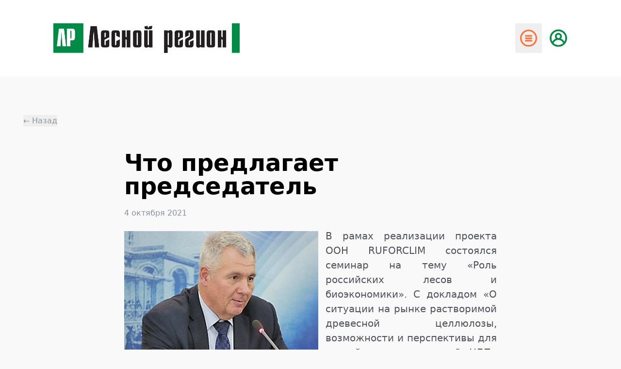

--- FILE ---
content_type: text/html; charset=utf-8
request_url: http://lesregion.ru/main/5042-chto-predlagaet-predsedatel.html
body_size: 18163
content:
<!DOCTYPE html>
<html>
    <head>
        
        <meta charset="utf-8">
<title>Что предлагает председатель &raquo; &quot;Лесной Регион&quot; - отраслевая газета Северо-Запада России</title>
<meta name="description" content="В рамах реализации проекта ООН RUFORCLIM состоялся семинар на тему «Роль российских лесов и биоэкономики». В рамах реализации проекта ООН RUFORCLIM состоялся семинар на тему «Роль российских лесов и биоэкономики». С докладом «О ситуации на рынке растворимой древесной целлюлозы, возможности и">
<meta name="keywords" content="растворимой, целлюлозы, производства, период, волокон, изделий, реализации, российских, части, импорт, предприятий, текстильных, объёмы, падение, производство, развития, эффективности, Стратегию, менее, последовало">
<meta name="generator" content="DataLife Engine (http://dle-news.ru)">
<meta property="og:site_name" content="&quot;Лесной Регион&quot; - отраслевая газета Северо-Запада России">
<meta property="og:type" content="article">
<meta property="og:title" content="Что предлагает председатель">
<meta property="og:url" content="http://lesregion.ru/main/5042-chto-predlagaet-predsedatel.html">
<meta name="news_keywords" content="Промышленность">
<meta property="og:image" content="http://lesregion.ru/uploads/posts/2021-10/1633353834_t0ks7vrsrj7yr7vau8mhdup2odbaib6n.jpg">
<meta property="og:description" content="В рамах реализации проекта ООН RUFORCLIM состоялся семинар на тему «Роль российских лесов и биоэкономики». С докладом «О ситуации на рынке растворимой древесной целлюлозы, возможности и перспективы для российских предприятий ЦБП» на нем выступил председатель правления РАО «Бумпром» Юрий Лахтиков.">
<link rel="search" type="application/opensearchdescription+xml" href="http://lesregion.ru/index.php?do=opensearch" title="&quot;Лесной Регион&quot; - отраслевая газета Северо-Запада России">
<link rel="canonical" href="http://lesregion.ru/main/5042-chto-predlagaet-predsedatel.html">
<link rel="alternate" type="application/rss+xml" title="&quot;Лесной Регион&quot; - отраслевая газета Северо-Запада России" href="http://lesregion.ru/rss.xml">
<link href="/engine/classes/min/index.php?f=engine/editor/css/default.css&amp;v=e9f36" rel="stylesheet" type="text/css">
<script src="/engine/classes/min/index.php?g=general&amp;v=e9f36"></script>
<script src="/engine/classes/min/index.php?f=engine/classes/js/jqueryui.js,engine/classes/js/dle_js.js,engine/classes/masha/masha.js&amp;v=e9f36" defer></script>
        <meta name="viewport" content="width=device-width, initial-scale=1.0" />
        <meta name="google-site-verification" content="jE9kZUsSrTXvxY2qLdQqvct4ymwI377E5DdW973ldHQ" />
        <meta name="wmail-verification" content="76ef891a38a6362e" />
        <link type="text/css" rel="stylesheet" href="/templates/lr-new-2-colums/style/styles.css" />
        <link rel="stylesheet" type="text/css" href="/templates/lr-new-2-colums/style/jcarousel.css" />
        <link type="text/css" rel="stylesheet" href="/templates/lr-new-2-colums/style/engine.css" />
        <link rel="shortcut icon" href="/templates/lr-new-2-colums/images/favicon.ico" />
        <link rel="icon" type="image/png" href="/templates/lr-new-2-colums/images/lp.png" />

        <script src="https://code.jquery.com/jquery-3.6.0.min.js"></script>
        <script type="text/javascript" src="/templates/lr-new-2-colums/js/libs.js"></script>
        <script type="text/javascript" src="/templates/lr-new-2-colums/js/script.js"></script>
        <script type="text/javascript" src="/templates/lr-new-2-colums/js/dropdownheader.js"></script>
        <link
              rel="stylesheet"
              href="https://cdnjs.cloudflare.com/ajax/libs/slick-carousel/1.8.1/slick.min.css"
              />
        <link
              rel="stylesheet"
              href="https://cdnjs.cloudflare.com/ajax/libs/slick-carousel/1.8.1/slick-theme.min.css"
              />
    </head>
    <script>
<!--
var dle_root       = '/';
var dle_admin      = '';
var dle_login_hash = 'f1e900a077e764fb9d53909f7b11eff620385f7a';
var dle_group      = 5;
var dle_skin       = 'lr-new-2-colums';
var dle_wysiwyg    = '0';
var quick_wysiwyg  = '1';
var dle_min_search = '4';
var dle_act_lang   = ["Да", "Нет", "Ввод", "Отмена", "Сохранить", "Удалить", "Загрузка. Пожалуйста, подождите..."];
var menu_short     = 'Быстрое редактирование';
var menu_full      = 'Полное редактирование';
var menu_profile   = 'Просмотр профиля';
var menu_send      = 'Отправить сообщение';
var menu_uedit     = 'Админцентр';
var dle_info       = 'Информация';
var dle_confirm    = 'Подтверждение';
var dle_prompt     = 'Ввод информации';
var dle_req_field  = ["Заполните поле с именем", "Заполните поле с сообщением", "Заполните поле с темой сообщения"];
var dle_del_agree  = 'Вы действительно хотите удалить? Данное действие невозможно будет отменить';
var dle_spam_agree = 'Вы действительно хотите отметить пользователя как спамера? Это приведёт к удалению всех его комментариев';
var dle_c_title    = 'Отправка жалобы';
var dle_complaint  = 'Укажите текст Вашей жалобы для администрации:';
var dle_mail       = 'Ваш e-mail:';
var dle_big_text   = 'Выделен слишком большой участок текста.';
var dle_orfo_title = 'Укажите комментарий для администрации к найденной ошибке на странице:';
var dle_p_send     = 'Отправить';
var dle_p_send_ok  = 'Уведомление успешно отправлено';
var dle_save_ok    = 'Изменения успешно сохранены. Обновить страницу?';
var dle_reply_title= 'Ответ на комментарий';
var dle_tree_comm  = '0';
var dle_del_news   = 'Удалить статью';
var dle_sub_agree  = 'Вы действительно хотите подписаться на комментарии к данной публикации?';
var dle_captcha_type  = '0';
var dle_share_interesting  = ["Поделиться ссылкой на выделенный текст", "Twitter", "Facebook", "Вконтакте", "Прямая ссылка:", "Нажмите правой клавишей мыши и выберите «Копировать ссылку»"];
var DLEPlayerLang     = {prev: 'Предыдущий',next: 'Следующий',play: 'Воспроизвести',pause: 'Пауза',mute: 'Выключить звук', unmute: 'Включить звук', settings: 'Настройки', enterFullscreen: 'На полный экран', exitFullscreen: 'Выключить полноэкранный режим', speed: 'Скорость', normal: 'Обычная', quality: 'Качество', pip: 'Режим PiP'};
var allow_dle_delete_news   = false;
var dle_search_delay   = false;
var dle_search_value   = '';
jQuery(function($){
FastSearch();
});
//-->
</script>

    <body class="bg-[#F9F9FA] min-h-screen flex flex-col">
        <!--LiveInternet counter-->
        <script>
            document.addEventListener('DOMContentLoaded', function () {
                var currentUrl = window.location.pathname;
                var pdfPageRegex = /^\/pdf(\/page\/\d+)?\/?$/;
                if (pdfPageRegex.test(currentUrl)) {
                    var archiveHiddenElement = document.getElementById('archive_hidden');
                    if (archiveHiddenElement) {
                        archiveHiddenElement.style.display = 'none';
                    }
                }
            });
        </script>

        <script type="text/javascript">

            if (window.innerWidth <= 768) {
                var tags = document.querySelectorAll('a.block.px-4.py-2.text-sm.menu-item');
                tags.forEach(function(tag) {
                    tag.classList.remove('block', 'px-4', 'py-2', 'text-sm', 'menu-item');
                    tag.classList.add('relative', 'w-full', 'py-5', 'pl-[40px]', 'text-[#4F525A]', 'hover:text-black', 'text-xl', 'shadow-inner');
                });
            }
            new Image().src =
                "http://counter.yadro.ru/hit?r" +
                escape(document.referrer) +
                (typeof screen == "undefined"
                 ? ""
                 : ";s" +
                 screen.width +
                 "*" +
                 screen.height +
                 "*" +
                 (screen.colorDepth ? screen.colorDepth : screen.pixelDepth)) +
                ";u" +
                escape(document.URL) +
                ";" +
                Math.random();
        </script>
        <!--/LiveInternet-->
        <script type="text/javascript">
            function cl(link) {
                var img = new Image(1, 1);
                img.src = "http://www.liveinternet.ru/click?*" + link;
            }
        </script>
        <div class="wrapper">
            <!-- header.tpl -->
<script>
    document.addEventListener("DOMContentLoaded", function() {
        var currentUrl = window.location.pathname;
        var paths = ['/', '/arhn/', '/vologda/', '/kareliya/', '/kirov/', '/komi/', '/lenobl/', '/kostroma/'];
        function isActivePath(url, path) {
            return url.startsWith(path) && (url.length === path.length || url[path.length] === '/');
        }
        var isActive = paths.some(function(path) {
            return isActivePath(currentUrl, path);
        });
        if (isActive) {
            document.getElementById('main').classList.add('active');
        }
    });
    document.addEventListener("DOMContentLoaded", function() {
        var currentUrl = window.location.pathname;
        var paths = [
            '/main/',
            '/slider/',
            '/tags/'
        ];
        function isActivePath(url, path) {
            return url.indexOf(path) !== -1;
        }
        var isActive = paths.some(function(path) {
            return isActivePath(currentUrl, path);
        });

        if (isActive) {
            var mainElement = document.getElementById('main');
            if (mainElement) {
                mainElement.classList.add('active');
            }
        }
    });
</script>
<div id="header">
    <div id="header-content">
        <!-- Обычный хедер -->
        <div class="bg-transparent md:bg-white p-4 md:p-10">
            <div class="container mx-auto py-2 flex items-center justify-between">
                <!-- Логотип -->
                <div class="flex-col items-center">
                    <a href="/">
                        <img src="/templates/lr-new-2-colums/images/logo.png" alt="Логотип" class="w-[168px] h-auto md:w-96" />
                    </a>
                </div>
                <!-- Бургер меню и кнопка "ВОЙТИ" -->
                <div class="nt:hidden flex space-x-4">
                    <button id="menu-button" class="text-gray-700 focus:outline-none">
                        <svg class="md:size-[55px]" width="44" height="44" viewBox="0 0 44 44" fill="none" xmlns="http://www.w3.org/2000/svg">
                            <circle cx="22" cy="22" r="12.75" stroke="#FD7036" stroke-width="2.5" />
                            <rect x="16" y="17" width="12" height="2.5" rx="1.25" fill="#FD7036" />
                            <rect x="16" y="21" width="12" height="2.5" rx="1.25" fill="#FD7036" />
                            <rect x="16" y="25" width="12" height="2.5" rx="1.25" fill="#FD7036" />
                        </svg>
                    </button>
                    <div>
                        <a href="auth.html" >
                            <svg width="30" height="30" viewBox="0 0 29 28" fill="none" xmlns="http://www.w3.org/2000/svg" class="mt-3 mb-3 md:size-[37px]">
                                <path d="M14.0507 0C11.3326 0.00516438 8.67461 0.800663 6.40055 2.2896C4.12648 3.77854 2.33448 5.89665 1.24281 8.38594C0.151147 10.8752 -0.193063 13.6283 0.252107 16.3097C0.697277 18.9912 1.91261 21.4853 3.75009 23.4883C5.06243 24.9108 6.65521 26.0461 8.42803 26.8226C10.2009 27.5991 12.1153 28 14.0507 28C15.9862 28 17.9006 27.5991 19.6734 26.8226C21.4463 26.0461 23.039 24.9108 24.3514 23.4883C26.1889 21.4853 27.4042 18.9912 27.8494 16.3097C28.2945 13.6283 27.9503 10.8752 26.8587 8.38594C25.767 5.89665 23.975 3.77854 21.7009 2.2896C19.4269 0.800663 16.7689 0.00516438 14.0507 0ZM14.0507 25.2261C11.1476 25.2217 8.35933 24.0913 6.27269 22.0728C6.90621 20.5306 7.98391 19.2115 9.36885 18.2831C10.7538 17.3548 12.3834 16.8591 14.0507 16.8591C15.718 16.8591 17.3477 17.3548 18.7326 18.2831C20.1176 19.2115 21.1953 20.5306 21.8288 22.0728C19.7421 24.0913 16.9539 25.2217 14.0507 25.2261ZM11.2478 11.2116C11.2478 10.6572 11.4122 10.1153 11.7202 9.65438C12.0282 9.19345 12.4659 8.83419 12.9781 8.62205C13.4903 8.4099 14.0538 8.3544 14.5975 8.46255C15.1413 8.5707 15.6407 8.83765 16.0327 9.22964C16.4247 9.62163 16.6916 10.1211 16.7998 10.6648C16.9079 11.2085 16.8524 11.772 16.6403 12.2842C16.4281 12.7964 16.0689 13.2341 15.6079 13.5421C15.147 13.8501 14.6051 14.0145 14.0507 14.0145C13.3074 14.0145 12.5944 13.7192 12.0688 13.1935C11.5431 12.6679 11.2478 11.955 11.2478 11.2116ZM23.7347 19.6203C22.4826 17.4785 20.5554 15.8126 18.2551 14.8834C18.9687 14.0743 19.4336 13.0764 19.5941 12.0096C19.7546 10.9428 19.6039 9.85234 19.1601 8.86906C18.7162 7.88578 17.998 7.05147 17.0917 6.46624C16.1855 5.881 15.1296 5.56971 14.0507 5.56971C12.9719 5.56971 11.916 5.881 11.0097 6.46624C10.1034 7.05147 9.38527 7.88578 8.9414 8.86906C8.49753 9.85234 8.34682 10.9428 8.50734 12.0096C8.66787 13.0764 9.13281 14.0743 9.84639 14.8834C7.54605 15.8126 5.61887 17.4785 4.36672 19.6203C3.36881 17.9205 2.84155 15.9856 2.83914 14.0145C2.83914 11.041 4.02036 8.18928 6.12294 6.0867C8.22552 3.98411 11.0772 2.8029 14.0507 2.8029C17.0242 2.8029 19.8759 3.98411 21.9785 6.0867C24.0811 8.18928 25.2623 11.041 25.2623 14.0145C25.2599 15.9856 24.7327 17.9205 23.7347 19.6203Z" fill="#008C44" />
                            </svg>
                        </a>
                    </div>
                </div>
                <!-- Меню и Кнопка Войти в правой части -->
                <div id="menu" class="hidden nt:flex items-center justify-end flex-1 space-x-5">
                    <nav class="flex items-center space-x-10 hidden nt:flex">
                        <a id="main" href="/" >Новости</a>
                        <a id="lts" href="/index.php?do=lts-search" >Справочники</a>
                        <a id="publ" href="/pdf" >Архив</a>
                        <a id="post" href="/post.html" >Подписка</a>
                        <a id="cont" href="/contacts.html" >Контакты</a>
                        <a href="/reklama.html"  style='color:#FD7036; font-weight:bold;'>Реклама</a>
                    </nav>
                    <!-- Кнопка Войти -->
                    <div>
                        <a href="auth.html" class="ml-10 px-5 py-3 font-extrabold bg-white shadow-lg rounded-md text-[#008C44] hover:bg-gray-100 flex items-center">
                            Войти
                            <svg width="29" height="28" viewBox="0 0 29 28" fill="none" xmlns="http://www.w3.org/2000/svg" class="ml-2">
                                <path d="M14.0507 0C11.3326 0.00516438 8.67461 0.800663 6.40055 2.2896C4.12648 3.77854 2.33448 5.89665 1.24281 8.38594C0.151147 10.8752 -0.193063 13.6283 0.252107 16.3097C0.697277 18.9912 1.91261 21.4853 3.75009 23.4883C5.06243 24.9108 6.65521 26.0461 8.42803 26.8226C10.2009 27.5991 12.1153 28 14.0507 28C15.9862 28 17.9006 27.5991 19.6734 26.8226C21.4463 26.0461 23.039 24.9108 24.3514 23.4883C26.1889 21.4853 27.4042 18.9912 27.8494 16.3097C28.2945 13.6283 27.9503 10.8752 26.8587 8.38594C25.767 5.89665 23.975 3.77854 21.7009 2.2896C19.4269 0.800663 16.7689 0.00516438 14.0507 0ZM14.0507 25.2261C11.1476 25.2217 8.35933 24.0913 6.27269 22.0728C6.90621 20.5306 7.98391 19.2115 9.36885 18.2831C10.7538 17.3548 12.3834 16.8591 14.0507 16.8591C15.718 16.8591 17.3477 17.3548 18.7326 18.2831C20.1176 19.2115 21.1953 20.5306 21.8288 22.0728C19.7421 24.0913 16.9539 25.2217 14.0507 25.2261ZM11.2478 11.2116C11.2478 10.6572 11.4122 10.1153 11.7202 9.65438C12.0282 9.19345 12.4659 8.83419 12.9781 8.62205C13.4903 8.4099 14.0538 8.3544 14.5975 8.46255C15.1413 8.5707 15.6407 8.83765 16.0327 9.22964C16.4247 9.62163 16.6916 10.1211 16.7998 10.6648C16.9079 11.2085 16.8524 11.772 16.6403 12.2842C16.4281 12.7964 16.0689 13.2341 15.6079 13.5421C15.147 13.8501 14.6051 14.0145 14.0507 14.0145C13.3074 14.0145 12.5944 13.7192 12.0688 13.1935C11.5431 12.6679 11.2478 11.955 11.2478 11.2116ZM23.7347 19.6203C22.4826 17.4785 20.5554 15.8126 18.2551 14.8834C18.9687 14.0743 19.4336 13.0764 19.5941 12.0096C19.7546 10.9428 19.6039 9.85234 19.1601 8.86906C18.7162 7.88578 17.998 7.05147 17.0917 6.46624C16.1855 5.881 15.1296 5.56971 14.0507 5.56971C12.9719 5.56971 11.916 5.881 11.0097 6.46624C10.1034 7.05147 9.38527 7.88578 8.9414 8.86906C8.49753 9.85234 8.34682 10.9428 8.50734 12.0096C8.66787 13.0764 9.13281 14.0743 9.84639 14.8834C7.54605 15.8126 5.61887 17.4785 4.36672 19.6203C3.36881 17.9205 2.84155 15.9856 2.83914 14.0145C2.83914 11.041 4.02036 8.18928 6.12294 6.0867C8.22552 3.98411 11.0772 2.8029 14.0507 2.8029C17.0242 2.8029 19.8759 3.98411 21.9785 6.0867C24.0811 8.18928 25.2623 11.041 25.2623 14.0145C25.2599 15.9856 24.7327 17.9205 23.7347 19.6203Z" fill="#008C44" />
                            </svg>
                        </a>
                    </div>
                </div>
                <div id="mobile-menu" class="container flex flex-col mx-auto py-2 items-center" style="height: 100vh; justify-content: flex-start">
                    <div class="flex items-center justify-between w-full p-3">
                        <div class="flex flex-col items-start">
                            <a href="/">
                                <img src="/templates/lr-new-2-colums/images/logo.png" alt="Логотип" class="w-[194px] h-[34px]" />
                            </a>
                            <p class="mt-1 font-sans text-sm leading-[150%] text-[#4F525A]">Издаётся с 1990 года</p>
                        </div>
                        <button id="close-menu" class="bg-white shadow-lg rounded-md hover:bg-gray-100 text-gray-700 focus:outline-none p-2 mb-5">
                            <svg width="28" height="28" viewBox="0 0 28 28" fill="none" xmlns="http://www.w3.org/2000/svg">
                                <circle cx="14" cy="14" r="12.75" stroke="#FD7036" stroke-width="2.5" />
                                <rect x="8" y="18.1809" width="14.0438" height="2.9258" rx="1.4629" transform="rotate(-45 8 18.1809)" fill="#FD7036" />
                                <rect x="10.0693" y="8.25037" width="14.0438" height="2.9258" rx="1.4629" transform="rotate(45 10.0693 8.25037)" fill="#FD7036" />
                            </svg>
                        </button>
                    </div>
                    <div class="flex flex-col w-full px-[40px] py-2">
                        <nav class="flex flex-col items-start space-y-4 content-start">
                            <a href="/" class="text-[#4F525A] hover:text-black text-xl">Новости</a>
                            <a href="/index.php?do=lts-search" class="text-[#4F525A] hover:text-black text-xl">Справочники</a>
                            <a href="/pdf" class="text-[#4F525A] hover:text-black text-xl" >Архив</a>
                            <a href="/post.html" class="text-[#4F525A] hover:text-black text-xl" >Подписка</a>
                            <a href="/contacts.html" class="text-[#4F525A] hover:text-black text-xl" >Контакты</a>
                            <a href="/reklama.html" class="text-orange-500 hover:text-orange-700 text-xl" >Реклама</a>
                        </nav>
                    </div>
                </div>
            </div>
        </div>
    </div>

    <!-- Хедер для пользователя -->
    <div id="header-user" style="display: none;">
        <div class="p-4 md:p-10">
            <div class="container mx-auto py-2 flex justify-between">
                <!-- Логотип -->
                <div class="flex-col items-start">
                    <a href="/">
                        <img src="/templates/lr-new-2-colums/images/logo.png" alt="Логотип" class="w-[168px] h-auto sm:w-80 md:w-96" />
                    </a>
                    <p class="mt-1 font-sans text-sm leading-[150%] text-[#4F525A] hidden sm:block">Издаётся с 1990 года</p>
                </div>
                <!-- Бургер меню и кнопка "ВОЙТИ" -->
                <div class="md:hidden flex ml-4 sm:mb-6 md:mb-10  items-end">
                    <button id="menu-button1" class="bg-white shadow-lg rounded-md hover:bg-gray-100 text-gray-700 focus:outline-none">
                        <svg width="44" height="44" viewBox="0 0 44 44" fill="none" xmlns="http://www.w3.org/2000/svg">
                            <circle cx="22" cy="22" r="12.75" stroke="#FD7036" stroke-width="2.5" />
                            <rect x="16" y="17" width="12" height="2.5" rx="1.25" fill="#FD7036" />
                            <rect x="16" y="21" width="12" height="2.5" rx="1.25" fill="#FD7036" />
                            <rect x="16" y="25" width="12" height="2.5" rx="1.25" fill="#FD7036" />
                        </svg>
                    </button>
                </div>
                <!-- Кнопка Войти -->
                <div class="hidden md:block">
                    <a href="/" class="ml-10 px-5 py-3 mb-4 font-extrabold  text-[#008C44] hover:text-[#126e3f] flex items-center">
                        Вернуться на сайт
                        <svg
                             class="ml-2"
                             width="28"
                             height="28"
                             viewBox="0 0 28 28"
                             fill="none"
                             xmlns="http://www.w3.org/2000/svg"
                             >
                            <path
                                  d="M19.194 14.994C19.3215 14.8609 19.4214 14.7039 19.488 14.532C19.628 14.1912 19.628 13.8089 19.488 13.468C19.4214 13.2962 19.3215 13.1391 19.194 13.006L14.994 8.806C14.7304 8.54238 14.3728 8.39428 14 8.39428C13.6272 8.39428 13.2696 8.54238 13.006 8.806C12.7424 9.06963 12.5943 9.42718 12.5943 9.8C12.5943 10.1728 12.7424 10.5304 13.006 10.794L14.826 12.6H9.8C9.4287 12.6 9.07261 12.7475 8.81005 13.0101C8.5475 13.2726 8.4 13.6287 8.4 14C8.4 14.3713 8.5475 14.7274 8.81005 14.99C9.07261 15.2525 9.4287 15.4 9.8 15.4H14.826L13.006 17.206C12.8748 17.3362 12.7706 17.491 12.6996 17.6616C12.6285 17.8322 12.5919 18.0152 12.5919 18.2C12.5919 18.3848 12.6285 18.5678 12.6996 18.7384C12.7706 18.909 12.8748 19.0639 13.006 19.194C13.1362 19.3252 13.291 19.4294 13.4616 19.5005C13.6322 19.5715 13.8152 19.6081 14 19.6081C14.1848 19.6081 14.3678 19.5715 14.5384 19.5005C14.709 19.4294 14.8639 19.3252 14.994 19.194L19.194 14.994ZM28 14C28 11.2311 27.1789 8.52431 25.6406 6.22202C24.1022 3.91973 21.9157 2.12532 19.3576 1.06569C16.7994 0.00606596 13.9845 -0.271181 11.2687 0.269012C8.55301 0.809205 6.05845 2.14258 4.10051 4.10051C2.14258 6.05845 0.809205 8.55301 0.269012 11.2687C-0.271181 13.9845 0.00606596 16.7994 1.06569 19.3576C2.12532 21.9157 3.91973 24.1022 6.22202 25.6406C8.52431 27.1789 11.2311 28 14 28C17.713 28 21.274 26.525 23.8995 23.8995C26.525 21.274 28 17.713 28 14ZM2.80001 14C2.80001 11.7849 3.45687 9.61945 4.68755 7.77762C5.91822 5.93579 7.66742 4.50026 9.71395 3.65256C11.7605 2.80485 14.0124 2.58306 16.185 3.01521C18.3576 3.44737 20.3533 4.51406 21.9196 6.08041C23.4859 7.64676 24.5526 9.64241 24.9848 11.815C25.417 13.9876 25.1952 16.2395 24.3475 18.2861C23.4998 20.3326 22.0642 22.0818 20.2224 23.3125C18.3806 24.5431 16.2152 25.2 14 25.2C11.0296 25.2 8.18082 24.02 6.08041 21.9196C3.98 19.8192 2.80001 16.9704 2.80001 14Z"
                                  fill="#008C44"
                                  />
                        </svg>
                    </a>
                </div>
            </div>
            <div id="mobile-menu1" class="hidden fixed inset-0 flex flex-col content-start w-full py-2 items-center justify-start bg-white z-50" style="
                                                                                                                               top: 0;
                                                                                                                               left: 0;
                                                                                                                               width: 100%;
                                                                                                                               height: 100vh; /* или 100% */
                                                                                                                               background-color: white;
                                                                                                                               z-index: 50; /* убедитесь, что значение z-index выше, чем у хедера */
                                                                                                                               display: none; /* изначально скрыто */ height: 100vh; z-index: 50; justify-content: flex-start">
                <div class="flex items-center justify-between w-full p-3">
                    <a href="/">
                        <img src="/templates/lr-new-2-colums/images/logo.png" alt="Логотип" class="w-[194px] h-[34px]" />
                    </a>
                    <button id="close-menu1" class="bg-white shadow-lg rounded-md hover:bg-gray-100 text-gray-700 focus:outline-none justify-center p-2 mb-1">
                        <svg class="items-center" width="28" height="28" viewBox="0 0 28 28" fill="none" xmlns="http://www.w3.org/2000/svg">
                            <circle cx="14" cy="14" r="12.75" stroke="#FD7036" stroke-width="2.5" />
                            <rect x="8" y="18.1809" width="14.0438" height="2.9258" rx="1.4629" transform="rotate(-45 8 18.1809)" fill="#FD7036" />
                            <rect x="10.0693" y="8.25037" width="14.0438" height="2.9258" rx="1.4629" transform="rotate(45 10.0693 8.25037)" fill="#FD7036" />
                        </svg>
                    </button>
                </div>
                <div class="flex flex-col w-full px-[40px]">
                    <div class="flex flex-col justify-start mt-6 mb-8">
                        <h3 class="text-black text-xl font-semibold">Добро пожаловать,</h3>
                        <p class="text-xl font-semibold text-[#008C44]"></p>
                    </div>
                    <nav class="flex flex-col items-start space-y-4 content-start">
                        <a href="" class="text-[#4F525A] hover:text-black text-xl">Профиль</a>
                        <a href="/post.html" class="text-[#4F525A] hover:text-black text-xl">Подписка</a>
                        <a href="/index.php?do=lts-search" class="text-[#4F525A] hover:text-black text-xl">Справочники</a>
                        <a href="/" class="text-[#4F525A] hover:text-black text-xl">Новости</a>
                        <a href="/" class="text-orange-500 hover:text-orange-700 text-xl">Вернуться на сайт</a>
                    </nav>
                </div>
            </div>
        </div>
    </div>
</div>


            <script>
                document.addEventListener('DOMContentLoaded', function() {
                    var currentPath = window.location.pathname;
                    var headerContent = document.getElementById('header-content');
                    var headerUser = document.getElementById('header-user');
                    if (headerUser) {
                        headerUser.style.display = 'none';
                    }
                    if (currentPath.includes('/user/')) {
                        if (headerContent) {
                            headerContent.style.display = 'none';
                        }
                        if (headerUser) {
                            headerUser.style.display = 'block';
                        }
                    }
                });
                document.addEventListener('DOMContentLoaded', function() {
                    var carouselContainer = document.getElementById('carousel-container');
                    if (carouselContainer) {
                        carouselContainer.classList.remove('loaded');
                        var images = carouselContainer.querySelectorAll('img');
                        var loadedImages = 0;
                        var totalImages = images.length;

                        if (totalImages === 0) {
                            carouselContainer.classList.add('loaded');
                        }

                        images.forEach(function(img) {
                            img.addEventListener('load', function() {
                                loadedImages++;
                                if (loadedImages === totalImages) {
                                    carouselContainer.classList.add('loaded');
                                }
                            });
                            if (img.complete) {
                                img.dispatchEvent(new Event('load'));
                            }
                        });
                    }
                });


            </script>


        </div>
        <div id="content" class="flex-grow">
            <div id="carousel-container" class="flex-grow md:px-11 px-[10px] "></div>
            <div class="content-news">
                
                <a href="/" class="logo"></a>
                 
		
                <div class="flex flex-col grow">
                    

                    <div id="archive_hidden"><div id='dle-content1'><style>
    .news-text {
        text-align: justify;
    }
    .img_full {
        display:none
    }

</style>

<main class="fullstory flex-grow px-[10px] md:px-12">
    <div class="flex-grow-0 mt-10 md:mt-20 mb-[10px]">
        <button onclick="window.history.back()" class="text-base text-[#85929E] font-medium">← Назад</button>
    </div>
    <div class="flex flex-col">
        <div class="flex">
            <div class="flex flex-col grow">
                <div class="flex w-full img_full">
                    
                    <img src="/uploads/posts/2021-10/1633353834_t0ks7vrsrj7yr7vau8mhdup2odbaib6n.jpg" class="ssm:w-full w-[300px] h-[300px] md:h-[500px] object-cover border border-gray-300 shadow-md" alt="Image"  />
                    
                </div>
                <div
                     class="grid mt-5 md:mt-10 grid-flow-row gap-x-20 gap-y-10 grid-cols-1 justify-center mx-auto md:mx-0"
                     >
                    <div class="flex space-x-14 justify-center">
                        <!-- <div class="flex md:flex-col mt-4 ">
<svg
width="26"
height="16"
viewBox="0 0 26 16"
fill="none"
xmlns="http://www.w3.org/2000/svg"
>
<path
d="M20.915 9.028C20.527 8.538 20.638 8.32 20.915 7.882C20.92 7.877 24.123 3.451 24.453 1.95L24.455 1.949C24.619 1.402 24.455 1 23.662 1H21.038C20.37 1 20.062 1.345 19.897 1.731C19.897 1.731 18.561 4.929 16.671 7.002C16.061 7.601 15.779 7.793 15.446 7.793C15.282 7.793 15.027 7.601 15.027 7.054V1.949C15.027 1.293 14.84 1 14.287 1H10.161C9.742 1 9.493 1.306 9.493 1.591C9.493 2.213 10.438 2.356 10.536 4.106V7.903C10.536 8.735 10.385 8.888 10.05 8.888C9.158 8.888 6.993 5.677 5.71 2.002C5.451 1.289 5.198 1.001 4.525 1.001H1.9C1.151 1.001 1 1.346 1 1.732C1 2.414 1.892 5.805 5.148 10.285C7.318 13.343 10.374 15 13.154 15C14.825 15 15.029 14.632 15.029 13.999C15.029 11.077 14.878 10.801 15.715 10.801C16.103 10.801 16.771 10.993 18.331 12.468C20.114 14.217 20.407 15 21.405 15H24.029C24.777 15 25.156 14.632 24.938 13.906C24.439 12.379 21.067 9.238 20.915 9.028V9.028Z"
stroke="#85929E"
stroke-width="2"
/>
</svg>
<svg
width="26"
height="16"
viewBox="0 0 26 16"
fill="none"
xmlns="http://www.w3.org/2000/svg"
>
<path
d="M20.915 9.028C20.527 8.538 20.638 8.32 20.915 7.882C20.92 7.877 24.123 3.451 24.453 1.95L24.455 1.949C24.619 1.402 24.455 1 23.662 1H21.038C20.37 1 20.062 1.345 19.897 1.731C19.897 1.731 18.561 4.929 16.671 7.002C16.061 7.601 15.779 7.793 15.446 7.793C15.282 7.793 15.027 7.601 15.027 7.054V1.949C15.027 1.293 14.84 1 14.287 1H10.161C9.742 1 9.493 1.306 9.493 1.591C9.493 2.213 10.438 2.356 10.536 4.106V7.903C10.536 8.735 10.385 8.888 10.05 8.888C9.158 8.888 6.993 5.677 5.71 2.002C5.451 1.289 5.198 1.001 4.525 1.001H1.9C1.151 1.001 1 1.346 1 1.732C1 2.414 1.892 5.805 5.148 10.285C7.318 13.343 10.374 15 13.154 15C14.825 15 15.029 14.632 15.029 13.999C15.029 11.077 14.878 10.801 15.715 10.801C16.103 10.801 16.771 10.993 18.331 12.468C20.114 14.217 20.407 15 21.405 15H24.029C24.777 15 25.156 14.632 24.938 13.906C24.439 12.379 21.067 9.238 20.915 9.028V9.028Z"
stroke="#85929E"
stroke-width="2"
/>
</svg>
<svg
width="26"
height="16"
viewBox="0 0 26 16"
fill="none"
xmlns="http://www.w3.org/2000/svg"
>
<path
d="M20.915 9.028C20.527 8.538 20.638 8.32 20.915 7.882C20.92 7.877 24.123 3.451 24.453 1.95L24.455 1.949C24.619 1.402 24.455 1 23.662 1H21.038C20.37 1 20.062 1.345 19.897 1.731C19.897 1.731 18.561 4.929 16.671 7.002C16.061 7.601 15.779 7.793 15.446 7.793C15.282 7.793 15.027 7.601 15.027 7.054V1.949C15.027 1.293 14.84 1 14.287 1H10.161C9.742 1 9.493 1.306 9.493 1.591C9.493 2.213 10.438 2.356 10.536 4.106V7.903C10.536 8.735 10.385 8.888 10.05 8.888C9.158 8.888 6.993 5.677 5.71 2.002C5.451 1.289 5.198 1.001 4.525 1.001H1.9C1.151 1.001 1 1.346 1 1.732C1 2.414 1.892 5.805 5.148 10.285C7.318 13.343 10.374 15 13.154 15C14.825 15 15.029 14.632 15.029 13.999C15.029 11.077 14.878 10.801 15.715 10.801C16.103 10.801 16.771 10.993 18.331 12.468C20.114 14.217 20.407 15 21.405 15H24.029C24.777 15 25.156 14.632 24.938 13.906C24.439 12.379 21.067 9.238 20.915 9.028V9.028Z"
stroke="#85929E"
stroke-width="2"
/>
</svg>
</div> -->
                        <div class="fullstory flex flex-col items-start space-y-3 md:space-y-5 max-w-3xl">
                            <h1 class="md:text-5xl text-[28px] font-bold text-left leading-7">
                                Что предлагает председатель
                            </h1>
                            <p class="text-[10px] md:text-base text-[#85929E] text-left">4 октября 2021</p>
                            <div class="news-text text-[#4F525A] text-[16px] md:text-[20px] max-md:leading-[30px] max-md:text-left">
                                <p class="news-text"><p><img src="/uploads/posts/2021-10/1633353834_t0ks7vrsrj7yr7vau8mhdup2odbaib6n.jpg" alt="" class="fr-dii fr-fil">В рамах реализации проекта ООН RUFORCLIM состоялся семинар на тему «Роль российских лесов и биоэкономики». С докладом «О ситуации на рынке растворимой древесной целлюлозы, возможности и перспективы для российских предприятий ЦБП» на нем выступил председатель правления РАО «Бумпром» Юрий Лахтиков.</p><p>Он представил динамику производства растворимой целлюлозы в СССР, затем в РФ и мире за период с 1981 года по настоящее время. По словам Юрия Лахтикова, в мире после спада производства растворимой целлюлозы в период с 1988 года по 2002 год произошёл существенный рост. В нашей стране, тогда ещё СССР, пик производства пришёлся на 1986 год, когда было выпущено более 930 тыс. тонн растворимой целлюлозы. Однако после резкого взлёта последовало не менее стремительное – в 2,2 раза – падение до 420 тыс. тонн в 1991 году.</p><p>После распада СССР в РФ производство растворимой целлюлозы развивалось нестабильно. Резкий спад наблюдался с 1992 года по 1996 год, а затем произошёл заметный рост – с 80 тыс. до 210 тыс. тонн, но далее опять последовало падение объёмов производства – до нуля к 2005 году. Таким образом, с 2005 года растворимая целлюлоза в РФ не производится.</p><p>Вместе с тем, многие промышленно развитые страны наращивают объёмы производства растворимой целлюлозы и текстильных изделий с её использованием. Лидером на этом рынке безусловно является Китай, который нарастил объёмы выпуска с 2015 года по 2020 год в 8 раз до 1,815 млн. тонн. Вторым государством в этом рейтинге являются США с объёмом производства, равным 1,117 млн. тонн. В тройке лидеров также находится ЮАР, выпустившая в 2020 году 1,079 млн. тонн растворимой целлюлозы.</p><p>В России объёмы производства тканей из искусственных (целлюлозных) волокон имеют устойчивую тенденцию к падению. Производство готовых тканей за период с 2007 года по 2020 год упало в 6 раз до 40 тыс. кв. м, производство мужских костюмов с использованием искусственных волокон из растворимой целлюлозы — в полтора раза до 2,6 млн. шт.</p><p>Тем не менее, потребность в волокнах растворимой целлюлозы и изделиях из неё как мире, так и в нашей стране, весьма велика. Импорт растительных волокон для текстильной промышленности, как и текстильных изделий из волокон растворимой целлюлозы ежегодно растёт.</p><p>С каждым годом увеличивается импорт растительных и химических волокон в Россию, за период с 2018 года он вырос на 14­-20%. Также растёт и импорт текстильный изделий, где используются волокна из растворимой целлюлозы — ковров и ковровых покрытий, текстильных материалов с пропиткой и покрытием, трикотажного полотна, за тот же период импорт этих изделий вырос на 30­-50%.</p><p>Юрий Лахтиков предложил ряд мер, реализация которых будет содействовать восстановлению и развитию производства растворимой целлюлозы в России:</p><p>- необходимо стимулировать рост платёжеспособного спроса населения на продукцию из возобновляемого растительного сырья, в том числе на текстиль;</p><p>- оказать поддержку со стороны государства в части реализации инвестиционных проектов, направленных на глубокую переработку древесного сырья с целью повышения экономической эффективности предприятий лесного комплекса;</p><p>- согласовать на государственном уровне Стратегию развития лесного комплекса и Стратегию развития лёгкой промышленности, с учётом необходимости наращивания импортозамещения в части продукции из искусственного волокна и повышения эффективности использования лесных ресурсов страны;</p><p>- организовать мониторинг и учёт мирового опыта в нормировании предприятий ЦБП в части негативного воздействия на окружающую среду, применения наилучших доступных технологий в производстве растворимой древесной целлюлозы;</p><p>- гармонизировать российское природоохранное законодательство с нормами и практиками, действующими в странах Евросоюза.</p></p>
                                <p class="text-[14px] md:text-[20px]  text-[#4F525A] my-10">Опубликовано в "Лесной Регион" <span class="text-[14px] md:text-[20px]  text-[#008C44]">№<a href="http://lesregion.ru/xfsearch/news-paper/15%28291%29/">15(291)</a></span></p>
                                <div class="flex flex-col space-y-6">
                                    
                                    <p class="text-[14px] md:text-[20px]  text-[#4F525A]">Другие новости по теме:</p>
                                    <ul class="flex flex-col space-y-3 md:space-y-4">
                                        <div class="text-[14px] md:text-[20px] text-[#008C44]"><a href="http://lesregion.ru/tags/%D0%9F%D1%80%D0%BE%D0%BC%D1%8B%D1%88%D0%BB%D0%B5%D0%BD%D0%BD%D0%BE%D1%81%D1%82%D1%8C/">Промышленность</a></div>
                                    </ul>
                                    
                                </div>
                            </div>
                        </div>
                    </div>
                </div>
            </div>
            <div
                 class="main-advertising flex flex-col ml-10 w-80 mxl:w-96 h-auto hidden nt:flex"
                 >
                <div class="sidebar ml-5">
                    <div class="mb-5"></div>
                </div>
            </div>
        </div>
        <div class="flex flex-col mt-20">
            <h1 class="font-bold mb-10 text-4xl text-black">Другие новости</h1>
            <div
                 class="grid grid-flow-row gap-x-20 gap-y-10 mlg:gap-x-10 sm:grid-cols-1 md:grid-cols-2 mlg:grid-cols-3 nt:grid-cols-4 md:justify-center mx-auto md:mx-0"
                 >
                <div
     class="shortstory w-[300px] ssm:w-80 sm:w-[370px] md:w-80 mxl:w-[370px] pb-2 hover:shadow-lg"
     >

    <img
         src="/uploads/posts/2020-03/1584953669_rosstat.jpg"
         alt="image"
         />

    <div class="title w-full text-left">
        <!--<a href="http://lesregion.ru/main/" class=" text-sm text-[#FD7036] mb-2"
>Газета</a
> -->
        <h6 class="text-sm text-[#4F525A] font-style: italic mt-2">
            23 марта 2020
        </h6>
        <h5 class="text-black text-xl font-bold my-1">
            Лидеры производства целлюлозы 2019 года
        </h5>
        <!-- <p class="text-[#4F525A] text-md my-1">
{short-story limit="350"}...
</p> -->
        <a href="http://lesregion.ru/main/4330-lidery-proizvodstva-cellyulozy-2019-goda.html" class="font-bold text-[#008C44]">Читать ></a> 
    </div>
</div><div
     class="shortstory w-[300px] ssm:w-80 sm:w-[370px] md:w-80 mxl:w-[370px] pb-2 hover:shadow-lg"
     >

    <img
         src="/uploads/posts/2023-02/1675761588_0lxkjh27a9konr6ce03gw5cx7gly5juf.jpg"
         alt="image"
         />

    <div class="title w-full text-left">
        <!--<a href="http://lesregion.ru/main/" class=" text-sm text-[#FD7036] mb-2"
>Газета</a
> -->
        <h6 class="text-sm text-[#4F525A] font-style: italic mt-2">
            7 февраля 2023
        </h6>
        <h5 class="text-black text-xl font-bold my-1">
            Об импортозамещении в ЦБП
        </h5>
        <!-- <p class="text-[#4F525A] text-md my-1">
{short-story limit="350"}...
</p> -->
        <a href="http://lesregion.ru/main/5614-ob-importozameschenii-v-cbp.html" class="font-bold text-[#008C44]">Читать ></a> 
    </div>
</div><div
     class="shortstory w-[300px] ssm:w-80 sm:w-[370px] md:w-80 mxl:w-[370px] pb-2 hover:shadow-lg"
     >

    <img
         src="/uploads/posts/2023-02/1675763068_cac5.jpg"
         alt="image"
         />

    <div class="title w-full text-left">
        <!--<a href="http://lesregion.ru/main/" class=" text-sm text-[#FD7036] mb-2"
>Газета</a
> -->
        <h6 class="text-sm text-[#4F525A] font-style: italic mt-2">
            7 февраля 2023
        </h6>
        <h5 class="text-black text-xl font-bold my-1">
            Производство ЦБП в 2022 году
        </h5>
        <!-- <p class="text-[#4F525A] text-md my-1">
{short-story limit="350"}...
</p> -->
        <a href="http://lesregion.ru/main/5618-proizvodstvo-cbp-v-2022-godu.html" class="font-bold text-[#008C44]">Читать ></a> 
    </div>
</div><div
     class="shortstory w-[300px] ssm:w-80 sm:w-[370px] md:w-80 mxl:w-[370px] pb-2 hover:shadow-lg"
     >

    <img
         src="/uploads/posts/2014-10/1414756820_bumaga.jpg"
         alt="image"
         />

    <div class="title w-full text-left">
        <!--<a href="http://lesregion.ru/main/" class=" text-sm text-[#FD7036] mb-2"
>Газета</a
> -->
        <h6 class="text-sm text-[#4F525A] font-style: italic mt-2">
            3 ноября 2014
        </h6>
        <h5 class="text-black text-xl font-bold my-1">
            Растёт производство бумаги
        </h5>
        <!-- <p class="text-[#4F525A] text-md my-1">
{short-story limit="350"}...
</p> -->
        <a href="http://lesregion.ru/main/2149-rastet-proizvodstvo-bumagi.html" class="font-bold text-[#008C44]">Читать ></a> 
    </div>
</div> 
            </div>
        </div>
    </div>
</main></div> </div>
                    

                </div>

                
            </div>
        </div>
        <footer class="bg-[#F0F4F7] text-center mt-16 p-4 w-full">
    <div class="container mx-auto px-4 py-2 mb-5">
        <div
             class="flex mt-5 flex-col md:flex-row items-center justify-between"
             >
            <!-- Логотип -->
            <div class="flex items-center mb-4 md:mb-0">

                <a href="/">
                    <img
                         src="/templates/lr-new-2-colums/images/logo.png"
                         alt="Логотип"
                         class="w-[332px] h-[54px] hidden md:block xl:block"
                         />
                </a>
                <div class="flex ml-0 sm:ml-5 space-x-4">
                    <a   href="https://vk.com/lesregion">
                        <svg

                             width="38"
                             height="38"
                             viewBox="0 0 38 38"
                             fill="none"
                             xmlns="http://www.w3.org/2000/svg"
                             >
                            <circle cx="19" cy="19" r="19" fill="#008C44" />
                            <g clip-path="url(#clip0_4054_299)">
                                <path
                                      d="M26.915 20.0282C26.527 19.5382 26.638 19.3202 26.915 18.8822C26.92 18.8772 30.123 14.4512 30.453 12.9502L30.455 12.9492C30.619 12.4022 30.455 12.0002 29.662 12.0002H27.038C26.37 12.0002 26.062 12.3452 25.897 12.7312C25.897 12.7312 24.561 15.9292 22.671 18.0022C22.061 18.6012 21.779 18.7932 21.446 18.7932C21.282 18.7932 21.027 18.6012 21.027 18.0542V12.9492C21.027 12.2932 20.84 12.0002 20.287 12.0002H16.161C15.742 12.0002 15.493 12.3062 15.493 12.5912C15.493 13.2132 16.438 13.3562 16.536 15.1062V18.9032C16.536 19.7352 16.385 19.8882 16.05 19.8882C15.158 19.8882 12.993 16.6772 11.71 13.0022C11.451 12.2892 11.198 12.0012 10.525 12.0012H7.9C7.151 12.0012 7 12.3462 7 12.7322C7 13.4142 7.892 16.8052 11.148 21.2852C13.318 24.3432 16.374 26.0002 19.154 26.0002C20.825 26.0002 21.029 25.6322 21.029 24.9992C21.029 22.0772 20.878 21.8012 21.715 21.8012C22.103 21.8012 22.771 21.9932 24.331 23.4682C26.114 25.2172 26.407 26.0002 27.405 26.0002H30.029C30.777 26.0002 31.156 25.6322 30.938 24.9062C30.439 23.3792 27.067 20.2382 26.915 20.0282Z"
                                      fill="#F9F9FA"
                                      />
                            </g>
                            <defs>
                                <clipPath id="clip0_4054_299">
                                    <rect
                                          width="38"
                                          height="38"
                                          fill="white"
                                          transform="translate(7 7)"
                                          />
                                </clipPath>
                            </defs>
                        </svg>
                    </a>

                    <!-- <svg
width="38"
height="38"
viewBox="0 0 38 38"
fill="none"
xmlns="http://www.w3.org/2000/svg"
>
<circle cx="19" cy="19" r="19" fill="#008C44" />
<path
d="M25.0877 11.5444C24.8171 11.5444 24.5526 11.6246 24.3277 11.775C24.1027 11.9253 23.9274 12.1389 23.8238 12.3889C23.7203 12.6389 23.6932 12.9139 23.746 13.1793C23.7988 13.4447 23.9291 13.6884 24.1204 13.8797C24.3117 14.071 24.5554 14.2013 24.8208 14.2541C25.0862 14.3069 25.3612 14.2798 25.6112 14.1763C25.8612 14.0727 26.0748 13.8974 26.2251 13.6724C26.3755 13.4475 26.4557 13.183 26.4557 12.9124C26.4557 12.5496 26.3116 12.2016 26.055 11.9451C25.7985 11.6885 25.4505 11.5444 25.0877 11.5444ZM30.3317 14.3032C30.3095 13.3573 30.1324 12.4215 29.8073 11.533C29.5174 10.7728 29.0663 10.0844 28.4849 9.51521C27.9204 8.93087 27.2304 8.48257 26.4671 8.20421C25.5809 7.86923 24.6441 7.68803 23.6969 7.66841C22.4885 7.60001 22.1009 7.60001 19.0001 7.60001C15.8993 7.60001 15.5117 7.60001 14.3033 7.66841C13.3561 7.68803 12.4193 7.86923 11.5331 8.20421C10.7712 8.48539 10.0818 8.93331 9.5153 9.51521C8.93096 10.0797 8.48266 10.7697 8.2043 11.533C7.86932 12.4192 7.68812 13.356 7.6685 14.3032C7.6001 15.5116 7.6001 15.8992 7.6001 19C7.6001 22.1008 7.6001 22.4884 7.6685 23.6968C7.68812 24.644 7.86932 25.5808 8.2043 26.467C8.48266 27.2303 8.93096 27.9203 9.5153 28.4848C10.0818 29.0667 10.7712 29.5146 11.5331 29.7958C12.4193 30.1308 13.3561 30.312 14.3033 30.3316C15.5117 30.4 15.8993 30.4 19.0001 30.4C22.1009 30.4 22.4885 30.4 23.6969 30.3316C24.6441 30.312 25.5809 30.1308 26.4671 29.7958C27.2304 29.5174 27.9204 29.0691 28.4849 28.4848C29.0689 27.9177 29.5204 27.2287 29.8073 26.467C30.1324 25.5785 30.3095 24.6427 30.3317 23.6968C30.3317 22.4884 30.4001 22.1008 30.4001 19C30.4001 15.8992 30.4001 15.5116 30.3317 14.3032ZM28.2797 23.56C28.2714 24.2836 28.1403 25.0006 27.8921 25.6804C27.7101 26.1765 27.4177 26.6248 27.0371 26.9914C26.6673 27.3682 26.22 27.6599 25.7261 27.8464C25.0463 28.0946 24.3293 28.2257 23.6057 28.234C22.4657 28.291 22.0439 28.3024 19.0457 28.3024C16.0475 28.3024 15.6257 28.3024 14.4857 28.234C13.7343 28.2481 12.9861 28.1324 12.2741 27.892C11.8019 27.696 11.375 27.405 11.0201 27.037C10.6417 26.6708 10.353 26.2221 10.1765 25.726C9.89817 25.0365 9.7438 24.3032 9.7205 23.56C9.7205 22.42 9.6521 21.9982 9.6521 19C9.6521 16.0018 9.6521 15.58 9.7205 14.44C9.72561 13.7002 9.86066 12.9671 10.1195 12.274C10.3202 11.7928 10.6282 11.3639 11.0201 11.02C11.3664 10.628 11.7945 10.3167 12.2741 10.108C12.969 9.85726 13.7014 9.7262 14.4401 9.72041C15.5801 9.72041 16.0019 9.65201 19.0001 9.65201C21.9983 9.65201 22.4201 9.65201 23.5601 9.72041C24.2837 9.72871 25.0007 9.85977 25.6805 10.108C26.1985 10.3003 26.6635 10.6129 27.0371 11.02C27.4107 11.3702 27.7026 11.7983 27.8921 12.274C28.1455 12.9682 28.2766 13.701 28.2797 14.44C28.3367 15.58 28.3481 16.0018 28.3481 19C28.3481 21.9982 28.3367 22.42 28.2797 23.56ZM19.0001 13.1518C17.8439 13.1541 16.7144 13.499 15.7541 14.1429C14.7939 14.7869 14.0461 15.7011 13.6052 16.7699C13.1643 17.8387 13.0501 19.0142 13.2771 20.1479C13.504 21.2816 14.0619 22.3226 14.8802 23.1393C15.6986 23.9561 16.7406 24.5119 17.8748 24.7367C19.0089 24.9614 20.1842 24.8449 21.2521 24.4019C22.3201 23.959 23.2328 23.2094 23.8749 22.2479C24.517 21.2864 24.8597 20.1562 24.8597 19C24.8612 18.2306 24.7106 17.4685 24.4165 16.7576C24.1224 16.0466 23.6907 15.4008 23.1461 14.8573C22.6016 14.3138 21.9549 13.8833 21.2434 13.5906C20.5319 13.2979 19.7695 13.1488 19.0001 13.1518ZM19.0001 22.7962C18.2493 22.7962 17.5153 22.5736 16.891 22.1564C16.2668 21.7393 15.7802 21.1464 15.4929 20.4527C15.2055 19.7591 15.1304 18.9958 15.2768 18.2594C15.4233 17.523 15.7849 16.8466 16.3158 16.3157C16.8467 15.7848 17.5231 15.4232 18.2595 15.2767C18.9959 15.1303 19.7592 15.2054 20.4528 15.4928C21.1465 15.7801 21.7394 16.2667 22.1565 16.891C22.5737 17.5152 22.7963 18.2492 22.7963 19C22.7963 19.4985 22.6981 19.9922 22.5073 20.4527C22.3166 20.9133 22.0369 21.3318 21.6844 21.6843C21.3319 22.0368 20.9134 22.3165 20.4528 22.5072C19.9923 22.698 19.4986 22.7962 19.0001 22.7962Z"
fill="#F9F9FA"
/>
</svg> -->
                </div>
            </div>
            <!-- Меню в правой части -->

            <div id="menu" class="flex items-center justify-end flex-1 space-x-4">
                <nav class="flex items-center space-x-10 hidden nt:flex">
                    <a href="/" class="text-gray-700 hover:text-black">Новости</a>
                    <a href="/index.php?do=lts-search" class="text-gray-700 hover:text-black">Справочники</a>
                    <a href="/pdf" class="text-gray-700 hover:text-black">Архив</a>
                    <a href="/post.html" class="text-gray-700 hover:text-black">Подписка</a>
                    <a href="/contacts.html" class="text-gray-700 hover:text-black">Контакты</a>
                    <a
                       href="/reklama.html"
                       class="font-extrabold text-orange-500 hover:text-orange-700"
                       >Реклама</a
                        >
                </nav>
            </div>
        </div>
        <div
             class="container mb-2 mt-5 sm:mt-10 flex flex-wrap items-center justify-center md:justify-between"
             >
            <div
                 class="flex ml-5 md:items-center sm:ml-0 flex-wrap items-center sm:justify-center space-x-4 text-[#717171] text-center md:text-left"
                 >
                <div class="flex flex-col items-center sm:items-center">
                    <div class="flex items-center">
                        <div class="flex-shrink-0 ml-5 sm:ml-0">
                            <svg
                                 width="18"
                                 height="18"
                                 viewBox="0 0 18 18"
                                 fill="none"
                                 xmlns="http://www.w3.org/2000/svg"
                                 >
                                <path
                                      d="M6.99992 0.666656C5.23181 0.666656 3.53612 1.36904 2.28587 2.61928C1.03563 3.86952 0.333252 5.56521 0.333252 7.33332C0.333252 11.8333 6.20825 16.9167 6.45825 17.1333C6.60919 17.2624 6.80129 17.3334 6.99992 17.3334C7.19854 17.3334 7.39064 17.2624 7.54158 17.1333C7.83325 16.9167 13.6666 11.8333 13.6666 7.33332C13.6666 5.56521 12.9642 3.86952 11.714 2.61928C10.4637 1.36904 8.76803 0.666656 6.99992 0.666656ZM6.99992 15.375C5.22492 13.7083 1.99992 10.1167 1.99992 7.33332C1.99992 6.00724 2.5267 4.73547 3.46438 3.79779C4.40207 2.86011 5.67383 2.33332 6.99992 2.33332C8.326 2.33332 9.59777 2.86011 10.5355 3.79779C11.4731 4.73547 11.9999 6.00724 11.9999 7.33332C11.9999 10.1167 8.77492 13.7167 6.99992 15.375ZM6.99992 3.99999C6.34065 3.99999 5.69618 4.19549 5.14802 4.56176C4.59985 4.92803 4.17261 5.44862 3.92032 6.05771C3.66803 6.6668 3.60202 7.33702 3.73063 7.98362C3.85925 8.63023 4.17672 9.22417 4.64289 9.69035C5.10907 10.1565 5.70301 10.474 6.34962 10.6026C6.99622 10.7312 7.66644 10.6652 8.27553 10.4129C8.88461 10.1606 9.40521 9.73339 9.77148 9.18522C10.1378 8.63706 10.3333 7.99259 10.3333 7.33332C10.3332 6.44927 9.98206 5.60142 9.35694 4.9763C8.73182 4.35118 7.88397 3.99999 6.99992 3.99999ZM6.99992 8.99999C6.67028 8.99999 6.34805 8.90224 6.07397 8.71911C5.79989 8.53597 5.58626 8.27567 5.46012 7.97113C5.33397 7.66659 5.30097 7.33147 5.36527 7.00817C5.42958 6.68487 5.58832 6.3879 5.82141 6.15481C6.05449 5.92172 6.35147 5.76299 6.67477 5.69868C6.99807 5.63437 7.33318 5.66738 7.63772 5.79352C7.94227 5.91967 8.20256 6.13329 8.3857 6.40737C8.56884 6.68146 8.66658 7.00369 8.66658 7.33332C8.66658 7.77535 8.49099 8.19927 8.17843 8.51183C7.86587 8.8244 7.44194 8.99999 6.99992 8.99999Z"
                                      fill="#4F525A"
                                      />
                            </svg>
                        </div>
                        <div class="flex text-start ml-2">
                            <p class="text-base text-[#4F525A] text-balance">
                                г. Архангельск, ул. Абрамова, 7, оф. 412
                            </p>
                        </div>
                    </div>
                </div>
                <div class="flex p-1 items-center">
                    <svg
                         width="18"
                         height="18"
                         viewBox="0 0 18 18"
                         fill="none"
                         xmlns="http://www.w3.org/2000/svg"
                         >
                        <path
                              d="M15.2001 9.83333C15.0168 9.83333 14.8251 9.775 14.6418 9.73333C14.2705 9.65152 13.9056 9.5429 13.5501 9.40833C13.1635 9.26769 12.7385 9.275 12.357 9.42884C11.9755 9.58268 11.6643 9.8722 11.4834 10.2417L11.3001 10.6167C10.4884 10.1651 9.74257 9.60436 9.08342 8.95C8.42906 8.29085 7.86827 7.545 7.41675 6.73333L7.76675 6.5C8.13622 6.3191 8.42573 6.00794 8.57958 5.62641C8.73342 5.24488 8.74073 4.81993 8.60008 4.43333C8.46777 4.07702 8.3592 3.71233 8.27508 3.34167C8.23342 3.15834 8.20008 2.96667 8.17508 2.775C8.07389 2.18802 7.76644 1.65645 7.3081 1.27603C6.84977 0.895616 6.27066 0.691343 5.67508 0.700002H3.17508C2.81594 0.69663 2.46029 0.77068 2.13234 0.917111C1.80439 1.06354 1.51184 1.27892 1.27461 1.54857C1.03738 1.81823 0.861029 2.13583 0.757574 2.47976C0.654119 2.8237 0.625983 3.18588 0.675084 3.54167C1.11903 7.03282 2.71344 10.2766 5.20646 12.7605C7.69948 15.2445 10.949 16.8271 14.4418 17.2583H14.7584C15.3729 17.2592 15.9662 17.0338 16.4251 16.625C16.6887 16.3892 16.8993 16.1001 17.043 15.7769C17.1866 15.4537 17.2601 15.1037 17.2584 14.75V12.25C17.2482 11.6712 17.0374 11.1138 16.662 10.6731C16.2866 10.2323 15.7699 9.93552 15.2001 9.83333ZM15.6168 14.8333C15.6166 14.9517 15.5913 15.0686 15.5424 15.1764C15.4935 15.2841 15.4223 15.3802 15.3334 15.4583C15.2406 15.5392 15.1317 15.5995 15.014 15.6354C14.8962 15.6713 14.7722 15.682 14.6501 15.6667C11.5292 15.2665 8.63028 13.8387 6.41068 11.6086C4.19108 9.37841 2.77709 6.47278 2.39175 3.35C2.37849 3.22793 2.39011 3.10444 2.42592 2.98699C2.46173 2.86954 2.52098 2.76057 2.60008 2.66667C2.67818 2.57778 2.7743 2.50654 2.88207 2.45768C2.98983 2.40883 3.10676 2.38348 3.22508 2.38334H5.72508C5.91887 2.37902 6.1081 2.4424 6.2602 2.56256C6.4123 2.68272 6.51776 2.85214 6.55842 3.04167C6.59175 3.26945 6.63342 3.49445 6.68342 3.71667C6.77968 4.15596 6.9078 4.58765 7.06675 5.00833L5.90008 5.55C5.80033 5.59577 5.7106 5.66079 5.63605 5.74133C5.56149 5.82187 5.50358 5.91635 5.46564 6.01933C5.4277 6.12231 5.41048 6.23178 5.41496 6.34144C5.41944 6.4511 5.44553 6.55879 5.49175 6.65833C6.69108 9.2273 8.75612 11.2923 11.3251 12.4917C11.528 12.575 11.7555 12.575 11.9584 12.4917C12.0623 12.4545 12.1579 12.397 12.2394 12.3227C12.3209 12.2483 12.3869 12.1584 12.4334 12.0583L12.9501 10.8917C13.3809 11.0457 13.8206 11.1737 14.2668 11.275C14.489 11.325 14.714 11.3667 14.9417 11.4C15.1313 11.4407 15.3007 11.5461 15.4209 11.6982C15.541 11.8503 15.6044 12.0395 15.6001 12.2333L15.6168 14.8333Z"
                              fill="#4F525A"
                              />
                    </svg>
                    <a href="tel:+7 (8182) 666-234" class="ml-2 text-base text-[#4F525A]"
                       >+7 (8182) 666-234</a
                        >
                </div>
                <div class="flex p-1 items-center">
                    <svg
                         width="18"
                         height="14"
                         viewBox="0 0 18 14"
                         fill="none"
                         xmlns="http://www.w3.org/2000/svg"
                         >
                        <path
                              d="M14.8334 0.333344H3.16675C2.50371 0.333344 1.86782 0.596736 1.39898 1.06558C0.93014 1.53442 0.666748 2.1703 0.666748 2.83334V11.1667C0.666748 11.8297 0.93014 12.4656 1.39898 12.9344C1.86782 13.4033 2.50371 13.6667 3.16675 13.6667H14.8334C15.4965 13.6667 16.1323 13.4033 16.6012 12.9344C17.07 12.4656 17.3334 11.8297 17.3334 11.1667V2.83334C17.3334 2.1703 17.07 1.53442 16.6012 1.06558C16.1323 0.596736 15.4965 0.333344 14.8334 0.333344ZM14.4918 2.00001L9.59175 6.90001C9.51428 6.97812 9.42211 7.04011 9.32056 7.08242C9.21901 7.12473 9.11009 7.14651 9.00008 7.14651C8.89007 7.14651 8.78115 7.12473 8.6796 7.08242C8.57805 7.04011 8.48589 6.97812 8.40842 6.90001L3.50842 2.00001H14.4918ZM15.6668 11.1667C15.6668 11.3877 15.579 11.5997 15.4227 11.7559C15.2664 11.9122 15.0544 12 14.8334 12H3.16675C2.94573 12 2.73377 11.9122 2.57749 11.7559C2.42121 11.5997 2.33342 11.3877 2.33342 11.1667V3.17501L7.23342 8.07501C7.70217 8.54318 8.33758 8.80614 9.00008 8.80614C9.66259 8.80614 10.298 8.54318 10.7668 8.07501L15.6668 3.17501V11.1667Z"
                              fill="#4F525A"
                              />
                    </svg>
                    <a
                       href="mailto:info@lesregion.ru"
                       class="ml-2 text-base text-[#4F525A]"
                       >info@lesregion.ru</a
                        >
                </div>
            </div>
            <p
               href="mailto:name@gmail.com"
               class="text-[#85929E] mt-4 md:mt-0 p-4"
               >
                © Лесной регион, 2024
            </p>
        </div>
    </div>
</footer>


    </body>
</html>

<!-- DataLife Engine Copyright SoftNews Media Group (http://dle-news.ru) -->


--- FILE ---
content_type: text/css
request_url: http://lesregion.ru/templates/lr-new-2-colums/style/jcarousel.css
body_size: 662
content:
#mycarousel {
  overflow: hidden;
  width: 100%;
  height: auto;
  position: relative;
}

#mycarousel .jcarousel-item {
  width: 100%;
  height: auto;
  position: relative;
}

#mycarousel .jcarousel-item img {
  width: 100%;
  height: auto;
  position: absolute;
  top: 0;
  left: 0;
  z-index: -1;
}

#mycarousel .jcarousel-item .carousel-content {
  position: absolute;
  bottom: 0;
  left: 0;
  background: linear-gradient(to right, rgba(0, 0, 0, 1) 0%, rgba(0, 0, 0, 0) 100%);
  width: 100%;
  padding: 20px;
  box-sizing: border-box;
}

#mycarousel .jcarousel-item .carousel-content h3 {
  margin: 0;
  font-size: 24px;
  font-weight: bold;
  color: #fff;
}

#mycarousel .jcarousel-item .carousel-content p {
  margin: 0;
  font-size: 16px !important;
  color: #f5f5f5;
}

#mycarousel .jcarousel-item .carousel-content .read-more {
  display: inline-block;
  margin-top: 10px;
  padding: 5px 10px;
  background: #008c44;
  border: 1px solid #008c44;
  border-radius: 3px;
  font-size: 16px;
  font-weight: bold;
  color: #fff;
  text-decoration: none;
}

.jcarousel-control {
  position: absolute;
  bottom: 10px;
  left: 50%;
  transform: translateX(-50%);
  display: flex;
  justify-content: center;
  align-items: center;
  z-index: 2;
}

.jcarousel-control a {
  display: block;
  width: 8px;
  height: 8px;
  border-radius: 50%;
  background: #fff;
  margin: 0 5px;
  cursor: pointer;
}

.jcarousel-control a.active,
.jcarousel-control a:hover {
  background: #fd7036;
}

.jcarousel-scroll a {
  position: absolute;
  top: 50%;
  transform: translateY(-50%);
  width: 34px;
  height: 34px;
  background: rgba(0, 0, 0, 0.5);
  border-radius: 50%;
  cursor: pointer;
  z-index: 2;
}

.jcarousel-scroll a#mycarousel-prev {
  left: 10px;
}

.jcarousel-scroll a#mycarousel-next {
  right: 10px;
}

.jcarousel-scroll a:before {
  content: "";
  position: absolute;
  top: 50%;
  left: 50%;
  width: 12px;
  height: 2px;
  background: #fff;
  transform: translate(-50%, -50%) rotate(-45deg);
}

.jcarousel-scroll a#mycarousel-next:before {
  transform: translate(-50%, -50%) rotate(135deg);
}


--- FILE ---
content_type: application/javascript
request_url: http://lesregion.ru/templates/lr-new-2-colums/js/script.js
body_size: 4294
content:
document.addEventListener("DOMContentLoaded", function () {
  var url = window.location.href;
var regex = /\/index\.php\?do=lts-search&region=\d+&id=\d+/;
if (regex.test(url)) {
    requestAnimationFrame(function() {
        var ltsContentDiv = document.getElementById('lts-content');
        if (ltsContentDiv) {
            ltsContentDiv.className = 'flex mt-[40px] md:mt-[80px]';
        }
        var idsToRemove = ['switch', 'regionss', 'menu_tags', 'line', 'crsl', 'switcher-0', 'navi', 'searchform'];
        idsToRemove.forEach(function(id) {
            var element = document.getElementById(id);
            if (element) {
                element.classList.remove('initially-hidden');
                setTimeout(function() {
                    element.remove();
                }, 0);
            }
        });
        var ltsReklamaDiv = document.getElementById('lts_reklama');
        if (ltsReklamaDiv) {
            ltsReklamaDiv.classList.add('mt-[40px]', 'md:mt-[80px]');
        }
    });
}


    const closeMenuButton = document.getElementById("close-menu");
    const closeMenuButton1 = document.getElementById("close-menu1");
    const menuButton = document.getElementById("menu-button");
    const mobileMenu = document.getElementById("mobile-menu");
    const menuButton1 = document.getElementById("menu-button1");
    const mobileMenu1 = document.getElementById("mobile-menu1");

    var currentUrl = window.location.pathname;

    // Регулярное выражение для проверки URL
    var pdfPageRegex = /^\/pdf(\/page\/\d+)?\/?$/;

    // Проверяем, соответствует ли текущий URL условию
    if (pdfPageRegex.test(currentUrl)) {
        var link = document.getElementById('publ');
        if (link) {
            link.classList.add('active');
        }
    }


	var currentURL = window.location.href;
    var pagePattern = /\/page\/\d+\/|\/(arhn|vologda|kareliya|kirov|komi|lenobl|kostroma)\/$/;// Регулярное выражение для поиска '/page/' с последующим числом и закрывающим слэшем

    var dleContent1 = document.getElementById('dle-content1');

if (dleContent1) {
    // Если текущий URL соответствует шаблону страницы, но не включает '/tags/' и '/xfsearch/', скрываем контент
    if (pagePattern.test(currentURL) && !currentURL.includes('/tags/') && !currentURL.includes('/xfsearch/')) {
        // Добавляем класс 'hidden'
        dleContent1.classList.add('hidden');
    } else if (currentURL.includes('/tags/') || currentURL.includes('/xfsearch/')) {
        // Добавляем необходимые классы
        dleContent1.classList.add('mt-5', 'px-[10px]', 'md:px-12', 'grid', 'grid-flow-row', 'gap-x-20', 'gap-y-10', 'mlg:gap-x-10', 'sm:grid-cols-1', 'md:grid-cols-2', 'mlg:grid-cols-3', 'nt:grid-cols-3', 'md:justify-center', 'mx-auto', 'md:mx-0');
        
        var navigationNews = dleContent1.querySelector('.navigation_news');
        if (navigationNews) {
            // Удаляем navigation_news из текущего места
            dleContent1.removeChild(navigationNews);
            
            // Вставляем navigation_news на уровень ниже, под родительским элементом dleContent1
            dleContent1.parentNode.insertBefore(navigationNews, dleContent1.nextSibling);
        }
    }
}


    menuButton.addEventListener("click", function () {
        if (
            mobileMenu.style.display === "none" ||
            mobileMenu.style.display === ""
        ) {
            mobileMenu.style.display = "flex";
        } else {
            mobileMenu.style.display = "none";
        }
    });
    menuButton1.addEventListener("click", function () {
        if (
            mobileMenu1.style.display === "none" ||
            mobileMenu1.style.display === ""
        ) {
            mobileMenu1.style.display = "flex";
        } else {
            mobileMenu1.style.display = "none";
        }
    });

    closeMenuButton.addEventListener("click", function () {
        mobileMenu.style.display = "none";
    });
    closeMenuButton1.addEventListener("click", function () {
        mobileMenu1.style.display = "none";
    });
    document
        .getElementById("dropdown-menu")
        .addEventListener("click", function () {
        var dropdownContent = document.getElementById("dropdown-content");
        dropdownContent.classList.toggle("hidden");
        var ariaExpanded = this.getAttribute("aria-expanded") === "true";
        this.setAttribute("aria-expanded", !ariaExpanded);
    });
    window.addEventListener("click", function (e) {
        var dropdownButton = document.getElementById("dropdown-menu");
        var dropdownContent = document.getElementById("dropdown-content");
        if (
            !dropdownButton.contains(e.target) &&
            !dropdownContent.contains(e.target)
        ) {
            dropdownContent.classList.add("hidden");
            dropdownButton.setAttribute("aria-expanded", "false");
        }
    });
const links = document.querySelectorAll(".line_button a");
const underline = document.getElementById("underline");
const grayLine = document.querySelector(".bg-gray-300"); // Серая полоса

// Переменная для отслеживания активной ссылки
let defaultLink;
const path = window.location.pathname;
const search = window.location.search;

// Условие для главной страницы и нескольких специфических страниц
if ((path === "/" && search === "") ||
    path === "/arhn/" ||
    path === "/vologda/" ||
    path === "/kareliya/" ||
    path === "/kirov/" ||
    path === "/komi/" ||
    path === "/kostroma/" ||
    path === "/lenobl/") {
    defaultLink = document.querySelector("#link1");
} else if (path === "/index.php" && search.includes("do=lts-search")) {
    defaultLink = document.querySelector("#link2");
}

// Добавляем условия для ссылок с динамическими параметрами
else if (path === "/index.php" && search.match(/&findstr=&page=\d+/)) {
    const pageMatch = search.match(/&findstr=&page=(\d+)/);
    if (pageMatch) {
        const pageNumber = pageMatch[1]; // Получаем значение X
        defaultLink = document.querySelector(`#link2`);
    }
}

// Для ссылок вида /page/X/
else if (path.match(/\/page\/\d+\/$/)) {
    const pageMatch = path.match(/\/page\/(\d+)\//);
    if (pageMatch) {
        const pageNumber = pageMatch[1]; // Получаем значение X
        defaultLink = document.querySelector(`#link1`);
    }
}

function moveUnderline(link) {
    const linkRect = link.getBoundingClientRect();
    const parentRect = link.parentElement.getBoundingClientRect(); // Получаем размеры родительского элемента
    const offsetLeft = linkRect.left - parentRect.left;

    // Устанавливаем ширину underline
    underline.style.width = `${linkRect.width}px`;
    underline.style.transform = `translateX(${offsetLeft}px)`;

    // Если активная ссылка "Новости", расширяем серую линию до конца родительского элемента
    if (link === document.querySelector("#link1")) {
        grayLine.style.width = "100%";
    } else {
        // Устанавливаем ширину серой линии в соответствии с активной ссылкой
        grayLine.style.width = `${linkRect.width}px`;
    }
}

if (defaultLink) {
    moveUnderline(defaultLink);
    defaultLink.classList.add("text-[#008C44]");
}

// Обработчики для смены подчеркивания при клике
links.forEach((link) => {
    link.addEventListener("click", (event) => {
        // Убираем подчеркивание у всех ссылок
        links.forEach((l) => l.classList.remove("text-[#008C44]"));

        // Устанавливаем новую активную ссылку
        defaultLink = link;

        moveUnderline(defaultLink);
    });
});

// Пересчитываем позицию подчеркивания при изменении размеров окна
window.addEventListener("resize", () => {
    if (defaultLink) {
        moveUnderline(defaultLink);
    }
});


    const regionsButton = document.getElementById("regions-button");
    const regionsMenu = document.getElementById("regions-menu");
    const closeMenuButton2 = document.getElementById("closemenu-reg");
    regionsButton.addEventListener("click", function () {
        if (regionsMenu.classList.contains("hidden")) {
            regionsMenu.classList.remove("hidden");
        } else {
            regionsMenu.classList.add("hidden");
        }
    });
    closeMenuButton2.addEventListener("click", function () {
        regionsMenu.classList.add("hidden");
    });
    const topicsButton = document.getElementById("topics-button");
    const topicsMenu = document.getElementById("topics-menu");
    const closeMenuButton3 = document.getElementById("closemenu-topic");
    topicsButton.addEventListener("click", function () {
        if (topicsMenu.classList.contains("hidden")) {
            topicsMenu.classList.remove("hidden");
        } else {
            topicsMenu.classList.add("hidden");
        }
    });
    closeMenuButton3.addEventListener("click", function () {
        topicsMenu.classList.add("hidden");
    });
});
document.addEventListener('DOMContentLoaded', function () {
    const form = document.getElementById('profile-form');
    const saveBtn = document.getElementById('save-profile-btn');
    // Функции для меню "Архив"
    /*
      const archiveTrigger = document.querySelector(".archive");
        const archiveDropdown = document.getElementById("archive-dropdown");

        let archiveMenuVisible = false;

        const showArchiveMenu = function () {
            archiveDropdown.classList.remove("hidden");
            archiveMenuVisible = true;
        };

        const hideArchiveMenu = function () {
            archiveDropdown.classList.add("hidden");
            archiveMenuVisible = false;
        };

        archiveTrigger.addEventListener("mouseover", showArchiveMenu);
        archiveTrigger.addEventListener("mouseleave", function (event) {
            if (!archiveDropdown.contains(event.relatedTarget)) {
                setTimeout(function () {
                    if (!archiveMenuVisible) {
                        hideArchiveMenu();
                    }
                }, 200); // задержка перед скрытием меню
            }
        });

        archiveDropdown.addEventListener("mouseleave", function (event) {
            if (!archiveTrigger.contains(event.relatedTarget)) {
                setTimeout(function () {
                    if (archiveMenuVisible) {
                        hideArchiveMenu();
                    }
                }, 200); // задержка перед скрытием меню
            }
        });

        window.addEventListener("click", function (e) {
            if (!archiveTrigger.contains(e.target) && !archiveDropdown.contains(e.target)) {
                hideArchiveMenu();
            }
        });

     /*  // Функции для меню "Реклама"
       const adTrigger = document.querySelector(".rekl");
        const adDropdown = document.getElementById("ad-dropdown");

        let adMenuVisible = false;

        const showAdMenu = function () {
            adDropdown.classList.remove("hidden");
            adMenuVisible = true;
        };

        const hideAdMenu = function () {
            adDropdown.classList.add("hidden");
            adMenuVisible = false;
        };

        adTrigger.addEventListener("mouseover", showAdMenu);
        adTrigger.addEventListener("mouseleave", function (event) {
            if (!adDropdown.contains(event.relatedTarget)) {
                setTimeout(function () {
                    if (!adMenuVisible) {
                        hideAdMenu();
                    }
                }, 200); // задержка перед скрытием меню
            }
        });

        adDropdown.addEventListener("mouseleave", function (event) {
            if (!adTrigger.contains(event.relatedTarget)) {
                setTimeout(function () {
                    if (adMenuVisible) {
                        hideAdMenu();
                    }
                }, 200); // задержка перед скрытием меню
            }
        });

        window.addEventListener("click", function (e) {
            if (!adTrigger.contains(e.target) && !adDropdown.contains(e.target)) {
                hideAdMenu();
            }
        }); */
    document
        .getElementById("toggleButton")
        .addEventListener("click", function () {
        const content = document.getElementById("hiddenContent");
        if (content.classList.contains("expanded")) {
            content.classList.remove("expanded");
            this.textContent = "Читать далее";
            content.classList.remove('expanded');
            this.innerHTML = '<svg class="m-3" width="25" height="15" viewBox="0 0 25 15" fill="none" xmlns="http://www.w3.org/2000/svg"><path d="M23.8266 1.15173C23.4 0.734301 22.823 0.5 22.2215 0.5C21.62 0.5 21.043 0.734301 20.6164 1.15173L12.4431 9.08566L4.38358 1.15173C3.95701 0.734301 3.37998 0.5 2.77851 0.5C2.17704 0.5 1.60001 0.734301 1.17344 1.15173C0.960051 1.36008 0.790678 1.60796 0.675093 1.88108C0.559508 2.15419 0.5 2.44713 0.5 2.743C0.5 3.03887 0.559508 3.33181 0.675093 3.60492C0.790678 3.87803 0.960051 4.12592 1.17344 4.33427L10.8266 13.8371C11.0383 14.0471 11.2901 14.2139 11.5675 14.3276C11.845 14.4414 12.1425 14.5 12.4431 14.5C12.7436 14.5 13.0412 14.4414 13.3186 14.3276C13.5961 14.2139 13.8479 14.0471 14.0595 13.8371L23.8266 4.33427C24.0399 4.12592 24.2093 3.87803 24.3249 3.60492C24.4405 3.33181 24.5 3.03887 24.5 2.743C24.5 2.44713 24.4405 2.15419 24.3249 1.88108C24.2093 1.60796 24.0399 1.36008 23.8266 1.15173Z" fill="#008C44"/>;</svg>' 
        } else {
            content.classList.add("expanded");
            this.innerHTML =
                '<svg class="m-3" width="25" height="13" viewBox="0 0 25 13" fill="none" xmlns="http://www.w3.org/2000/svg"><path d="M1.17344 11.9414C1.60001 12.2992 2.17704 12.5 2.77851 12.5C3.37998 12.5 3.95701 12.2992 4.38358 11.9414L12.5569 5.14086L20.6164 11.9414C21.043 12.2992 21.62 12.5 22.2215 12.5C22.823 12.5 23.4 12.2992 23.8266 11.9414C24.0399 11.7628 24.2093 11.5503 24.3249 11.3162C24.4405 11.0821 24.5 10.831 24.5 10.5774C24.5 10.3238 24.4405 10.0727 24.3249 9.83864C24.2093 9.60454 24.0399 9.39207 23.8266 9.21349L14.1734 1.06824C13.9617 0.888186 13.7099 0.745272 13.4325 0.647743C13.155 0.550214 12.8575 0.500001 12.5569 0.500001C12.2564 0.500001 11.9588 0.550214 11.6814 0.647743C11.4039 0.745271 11.1521 0.888186 10.9405 1.06824L1.17344 9.21348C0.960051 9.39207 0.790678 9.60454 0.675095 9.83864C0.559509 10.0727 0.499998 10.3238 0.499998 10.5774C0.499998 10.831 0.559509 11.0821 0.675095 11.3162C0.790678 11.5503 0.960051 11.7628 1.17344 11.9414Z" fill="#008C44"/></svg>';
        }
    });



});


document.addEventListener('DOMContentLoaded', function() {
    // Убедитесь, что скрипт выполняется только после полной загрузки всех ресурсов
    window.addEventListener('load', function() {
        var contentElement = document.getElementById('content');
        if (contentElement) {
            contentElement.classList.add('loaded');
        }
    });
});


